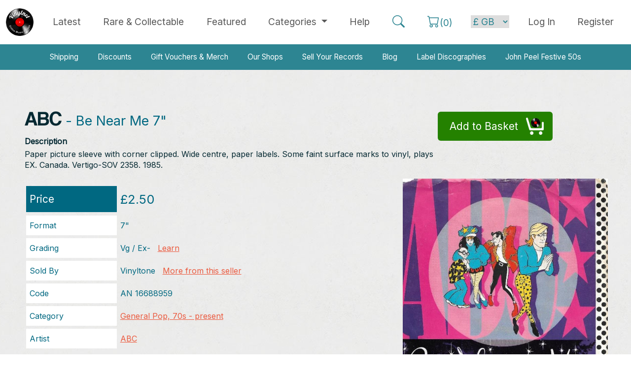

--- FILE ---
content_type: text/html; charset=utf-8
request_url: https://www.vinylnet.co.uk/abc/16688959-abc-be-near-me-7inch
body_size: 8511
content:
<!DOCTYPE html><html lang="en">
<head>
<title>ABC Be Near Me 7 Inch | Buy from Vinylnet</title>
<meta http-equiv="X-UA-Compatible" content="IE=edge" />
<meta id="viewport" name="viewport" content="width=device-width, initial-scale=1.0, maximum-scale=1.0, user-scalable=yes" />
<meta http-equiv="Content-Type" content="text/html; charset=utf-8" />
<meta charset="UTF-8">
<meta name="author" content="Tayfusion">
<meta name="description" content="Buy ABC Be Near Me 7 Inch. Paper picture sleeve with corner clipped. Wide centre, paper labels. Some faint surface marks to vinyl, plays EX. Canada. Vertigo-SOV 2358. 1985. Available now from Vinylnet the Online Music Market." />
<meta name="keywords" content="ABC,Be Near Me" /><meta name="robots" content="INDEX, FOLLOW" />
<meta HTTP-EQUIV="CACHE-CONTROL" CONTENT="max-age=604800, Public">
<meta name="expires" content="Mon, 26 Jan 2026">
<meta name="theme-color" content="#111111" />
<link rel="icon" type="image/ico" href="https://www.vinylnet.co.uk/favicon.ico?cw=1" />
<base href="https://www.vinylnet.co.uk/" />
<link rel="canonical" href="https://www.vinylnet.co.uk/abc/16688959-abc-be-near-me-7inch" />
<!--<meta property="fb:admins" content="100001499171639" />-->
<meta property="og:image" content="https://vinylnet.b-cdn.net/prods/16688916688959_1.jpg" />
<meta property="og:title" content="ABC Be Near Me 7 Inch | Buy from Vinylnet" />
<meta property="og:url" content="https://www.vinylnet.co.uk/abc/16688959-abc-be-near-me-7inch" />
<meta property="og:description" content="Buy ABC Be Near Me 7 Inch. Paper picture sleeve with corner clipped. Wide centre, paper labels. Some faint surface marks to vinyl, plays EX. Canada. Vertigo-SOV 2358. 1985. Available now from Vinylnet the Online Music Market." />
<meta property="og:type" content="article" />
<link href="https://cdn.jsdelivr.net/npm/bootstrap@5.3.3/dist/css/bootstrap.min.css" rel="stylesheet" integrity="sha384-QWTKZyjpPEjISv5WaRU9OFeRpok6YctnYmDr5pNlyT2bRjXh0JMhjY6hW+ALEwIH" crossorigin="anonymous">
<script src="https://cdn.jsdelivr.net/npm/bootstrap@5.3.3/dist/js/bootstrap.bundle.min.js" integrity="sha384-YvpcrYf0tY3lHB60NNkmXc5s9fDVZLESaAA55NDzOxhy9GkcIdslK1eN7N6jIeHz" crossorigin="anonymous"></script>
<link rel="stylesheet" href="https://cdn.jsdelivr.net/npm/bootstrap-icons@1.11.3/font/bootstrap-icons.min.css">
<link href="_assets/_css/main.css" type="text/css" rel="stylesheet" />



<script>
var nav_type='nt';
var ost = 180;
var ostnt = 140;///navtop
</script>
<script src="_assets/_js/jq.js" type="text/javascript"></script>
<script src="_assets/_js/general.js" type="text/javascript"></script>


<script>
  (function(i,s,o,g,r,a,m){i['GoogleAnalyticsObject']=r;i[r]=i[r]||function(){
  (i[r].q=i[r].q||[]).push(arguments)},i[r].l=1*new Date();a=s.createElement(o),
  m=s.getElementsByTagName(o)[0];a.async=1;a.src=g;m.parentNode.insertBefore(a,m)
  })(window,document,'script','https://www.google-analytics.com/analytics.js','ga');

  ga('create', 'UA-106389180-1', 'auto');
  ga('send', 'pageview');

</script>

</head>
<body>

<div id="fb-root"></div>
<script>(function(d, s, id) {
  var js, fjs = d.getElementsByTagName(s)[0];
  if (d.getElementById(id)) return;
  js = d.createElement(s); js.id = id;
  js.src = "//connect.facebook.net/en_GB/sdk.js#xfbml=1&version=v2.10&appId=474076542925401";
  fjs.parentNode.insertBefore(js, fjs);
}(document, 'script', 'facebook-jssdk'));












</script>




<nav class="navbar fixed-top navbar-expand-lg navbar-light bg-white">

  <div class="container-xxl">
    
    <button class="navbar-toggler" type="button" data-bs-toggle="collapse" data-bs-target="#navbarTogglerTop" aria-controls="navbarTogglerTop" aria-expanded="false" aria-label="Toggle navigation">
      <span class="navbar-toggler-icon"></span>
    </button>

    <a class="navbar-brand" href="index"><img width="56" alt="Vinylnet Logo" src="_assets/_img/logo_foot.png"></a>

    <div class="collapse navbar-collapse" id="navbarTogglerTop">

      <ul class="navbar-nav mx-auto mb-0 nav-fill w-100">
              <li class="nav-item">
          <a class="nav-link >"  href="latest">Latest</a>
        </li>
                <li class="nav-item">
          <a class="nav-link " href="rare-and-collectable-records"><span class="text-nowrap">Rare &amp; Collectable</span></a>
        </li>
                <li class="nav-item">
          <a class="nav-link " href="featured">Featured</a>
        </li>
                <li class="nav-item dropdown">
          <a class="nav-link dropdown-toggle " href="#" id="navbarDropdownMenuLink" role="button" data-bs-toggle="dropdown" aria-expanded="false">
            Categories
          </a>
          <ul class="dropdown-menu" aria-labelledby="navbarDropdownMenuLink">
            <li><a class="dropdown-item" href="beatles-stones-bowie-queen" title="View items in Beatles, Stones, Bowie, Queen">Beatles, Stones, Bowie, Queen</a></li>
            <li><a class="dropdown-item" href="general-pop-70s-present" title="View items in General Pop, 70s - present">General Pop, 70s - present</a></li>
            <li><a class="dropdown-item" href="70s-rock-progressive" title="View items in 70s Rock / Progressive">70s Rock / Progressive</a></li>
            <li><a class="dropdown-item" href="metal" title="View items in Metal">Metal</a></li>
            <li><a class="dropdown-item" href="uk-punk" title="View items in UK Punk">UK Punk</a></li>
            <li><a class="dropdown-item" href="80s-alternative" title="View items in 80s Alternative">80s Alternative</a></li>
            <li><a class="dropdown-item" href="uk-indie-late-80s-present" title="View items in UK Indie, late 80s - present">UK Indie, 80s - present</a></li>
            <li><a class="dropdown-item" href="us-punk-and-indie" title="View items in US Punk / Indie">US Punk / Indie</a></li>
            <li><a class="dropdown-item" href="blues-jazz-folk-and-country" title="View items in Blues, Jazz, Folk & Country">Blues, Jazz, Folk &amp; Country</a></li>
            <li><a class="dropdown-item" href="reggae-and-soul" title="View items in Reggae and Soul">Reggae &amp; Soul</a></li>
            <li><a class="dropdown-item" href="50s-and-60s" title="View items in 50s and 60s">50s &amp; 60s</a></li>
            <li><a class="dropdown-item" href="dance-electronica-hip-hop" title="View items in Dance / Electronica / Hip Hop">Dance / Electronica / Hip Hop</a></li>
            <li><a class="dropdown-item" href="soundtracks-and-comedy" title="View items in Soundtracks and Comedy">Soundtracks &amp; Comedy</a></li>
            <li><a class="dropdown-item" href="classical" title="View items in Classical">Classical</a></li>
            <li><a class="dropdown-item" href="books-tour-programmes-etc" title="View items in Books and Tour Programmes">Books, Tour Programmes etc.</a></li>
          </ul>
        </li>
                <li class="nav-item">
          <a class="nav-link " href="help">Help</a>
        </li>
    
        <li class="nav-item">
          <a class="nav-link" id="top_search"><i class="bi bi-search text-v-primary nav-bigger"></i></a>
        </li>
        <li class="nav-item">
          <a class="nav-link" href="basket"><span class="text-nowrap"><i class="bi bi-cart text-v-primary nav-bigger"></i><span class="text-v-primary">(<span id="cart_count">0</span>)</span></span></a>
        
        </li>



       <!-- the next section changes based on login status -->


       

        <li class="nav-item nav_spacing">
          <form name="jumpcrn" method="post">
            <select name="cccurrency" id="cccurrency" class="currency_nav_menu" onchange="this.form.submit();">
              <option value="GB" selected>&pound; GB</option>
              <option value="US">$ US</option>
              <option value="EU">&euro; EUR</option>
              <option value="JP">&yen; JPN</option>
              <option value="RU">&#x20bd; RUS</option>
            </select>
          </form>
        </li>

       <li class="nav-item">
          <a class="nav-link" href="login"><span class="text-nowrap">Log In</a></a>
        </li>
        <li class="nav-item">
          <a class="nav-link" href="register">Register</a>
        </li>
      
      
      
    </ul>




  </div>
     
</nav>




<div style="margin-top: 90px; background-color: white"> <!-- TODO sort margins -->
  <nav class="navbar navbar-expand-lg navbar-dark navbar-secondary my-0 py-0">
  <div class="container-lg">
   
    <button class="navbar-toggler" type="button" data-bs-toggle="collapse" data-bs-target="#navbarTogglerSecondary" aria-controls="navbarTogglerSecondary" aria-expanded="false" aria-label="Toggle navigation">
      <span class="navbar-toggler-icon"></span>
    </button>
    <div class="collapse navbar-collapse" id="navbarTogglerSecondary">
      <ul class="navbar-nav mx-auto mt-0 py-0 nav-fill w-100">
        <li class="nav-item">
          <a class="nav-link"  href="shipping">Shipping</a>
        </li>
        <li class="nav-item">
          <a class="nav-link" href="discount">Discounts</a>
        </li>
        <li class="nav-item">
          <a class="nav-link" href="gift-vouchers">Gift Vouchers & Merch</a>
        </li>
        <li class="nav-item">
          <a class="nav-link" href="our-shops">Our Shops</a>
        </li>
        <li class="nav-item">
          <a class="nav-link" href="sell-my-record-collection">Sell Your Records</a>
        </li>
        <li class="nav-item">
          <a class="nav-link" href="blog">Blog</a>
        </li>
        <li class="nav-item">
          <a class="nav-link" href="label-discographies">Label Discographies</a>
        </li>
        <li class="nav-item">
          <a class="nav-link" href="john-peel-festive-fifty">John Peel Festive 50s</a>
        </li>
      </ul>
     

    </div>
  </div>
</nav>  </div>



<div id="bubble_box">
  <p class="triangle-border tbtop">Here is my bubble.</p>
</div>


<!-- <div class="row">
	<div class="col-12 m-1">
		<div class="account_heading">
		<h5 class="text-center">
			Vinylnet will be undergoing essential maintenance today (15th October starting at 13:00 BST).
		</h5>
		<h5 class="text-center">
			The site will be unavailable for approximately 3 hours but this may be longer. We apologise for any inconvenience.
		</h5>
	</div>
</div> -->






<div id="main_display_area_all">
<div id="main_display_area">
  <!--<section id="nav_barnt"><div id="nav_box">
<div id="all_box">
<div id="nav_anchors" style="display:none;">
<a href="beatles-stones-queen" title="View items in Beatles, Stones, Queen">Beatles, Stones, Queen</a>
<a href="general-pop-70s-present" title="View items in General Pop, 70s - present">General Pop, 70s - present</a>
<a href="70s-rock-progressive" title="View items in 70s Rock / Progressive">70s Rock / Progressive</a>
<a href="metal" title="View items in Metal">Metal</a>
<a href="uk-punk" title="View items in UK Punk">UK Punk</a>
<a href="80s-alternative" title="View items in 80s Alternative">80s Alternative</a>
<a href="uk-indie-late-80s-present" title="View items in UK Indie, late 80s - present">UK Indie, late 80s - present</a>
<a href="us-punk-and-indie" title="View items in US Punk / Indie">US Punk / Indie</a>
<a href="blues-jazz-folk-and-country" title="View items in Blues, Jazz, Folk & Country">Blues, Jazz, Folk &amp; Country</a>
<a href="reggae-and-soul" title="View items in Reggae and Soul">Reggae &amp; Soul</a>
<a href="50s-and-60s" title="View items in 50s and 60s">50s &amp; 60s</a>
<a href="dance-electronica-hip-hop" title="View items in Dance / Electronica / Hip Hop">Dance / Electronica / Hip Hop</a>
<a href="soundtracks-and-comedy" title="View items in Soundtracks & Comedy">Soundtracks &amp; Comedy</a>
<a href="classical" title="View items in Classical">Classical</a>
</div>
</div>
<div id="open_cats_div"><a id="open_cats_but">Browse Categories</a></div>
</div>


<script>
$("#open_cats_but").click(function(){
	if($('#nav_anchors').is(':visible')) {$("#open_cats_but").html('Open Categories');}else{$("#open_cats_but").html('Close Categories');}
    $("#nav_anchors").slideToggle();
});
$(document).mouseup(function(e){
if($('#nav_anchors').is(':visible')) {
var container = $("#nav_box");
if (!container.is(e.target) && container.has(e.target).length === 0){$("#nav_anchors").slideToggle();$("#open_cats_but").html('Open Categories');}///click outside, auto close cats
}
});

</script></section>-->
  <section id="main_area_rightnt"><!--right_area-->
  

 

<!--- HOME TMPL --->
<div id="template_home_page">
<!--- cv1 --->




<link href="_assets/_css/lightbox.css" type="text/css" rel="stylesheet" />
<script src="_assets/_js/lightbox.min.js" type="text/javascript"></script>



<div class="col100">
<div id="product_display_page">

  

<div id="head">
    
    
  
    
<h1><span>ABC</span> - Be Near Me 7"</h1>
<p style="padding:0px 0 10px 0; font-size:1.1em; margin:0px;"><div style="font-weight:bold; padding-bottom:3px">Description</div><div style="line-height:1.4em;">Paper picture sleeve with corner clipped. Wide centre, paper labels. Some faint surface marks to vinyl, plays EX. Canada. Vertigo-SOV 2358. 1985.</div></p><!--<a id="testbubble" class="a_but">Bubble</a>-->




</div>
<div id="but_right">




    
    
    

    
  
    
<a id="add_to_asket" data-prod="16688959-abc-be-near-me-7inch" class="cart_but">Add to Basket</a>     
    
    
   
    
    
    
    



</div>












<div>
<div class="details_div">
<div class="row"><div class="tit price">Price</div><div class="val price">&pound;2.50</div></div>
<div class="row"><div class="tit">Format</div><div class="val">7"</div></div>
<div class="row"><div class="tit">Grading</div><div class="val">Vg / Ex-&nbsp;&nbsp;&nbsp;<a href="vinyl-grading" title="Learn about our grading">Learn</a></div></div>
<div class="row"><div class="tit">Sold By</div><div class="val">Vinyltone&nbsp;&nbsp;&nbsp;<a href="vinyltone" style="white-space:nowrap" title="More from Vinyltone">More from this seller</a></div></div>
<div class="row"><div class="tit">Code</div><div class="val">AN 16688959</div></div>
<div class="row"><div class="tit">Category</div><div class="val"><a href="general-pop-70s-present" title="More General Pop, 70s - present">General Pop, 70s - present</a></div></div>
<div class="row"><div class="tit">Artist</div><div class="val"><a href="abc" title="More by ABC">ABC</a></div></div>


<div class="row" style="margin:60px auto 20px auto; background:transparent" id="artist_save"><div class="tit prod_artist"><a class="a_but green prod_artist" href="login" title="Save ABC to your favourites" style="font-size: 1.3em; padding: 12px 20px;">Favourite this artist</a></div></div>
<div style="margin:30px 0 0 50px;" class="fb-share-button" data-href="https://www.vinylnet.co.uk/abc/16688959-abc-be-near-me-7inch" data-layout="button" data-size="large" data-mobile-iframe="true"><a class="fb-xfbml-parse-ignore" target="_blank" href="https://www.facebook.com/sharer/sharer.php?u=https%3A%2F%2Fwww.vinylnet.co.uk%2Fabc%2F16688959-abc-be-near-me-7inch&amp;src=sdkpreparse">Share</a></div>







</div>
<div class="img_div">
<a data-lightbox="prod1" href="https://vinylnet.b-cdn.net/prods/16688916688959_1.jpg" title="Main Image"><img src="https://vinylnet.b-cdn.net/prods/16688916688959_1.jpg" alt="Main Image"></a><div id="other_images">
</div>
<div style="padding-top:20px; text-align: center">Photos on our site are always of the actual item for sale.</div>

    
  
    
    
    
<div class="form_bg" style="margin-top:30px;">
<div style="text-align: center">
<p style="padding-bottom: 5px">We have other copies of this item for sale.</p>
<p style="padding-bottom: 0"><a href="abc/will-we-be-lovers-7inch/copies-list/166889">Click here to see them</a></p>
</div></div>
    
    
    
</div>

</div>

<div style="margin:40px 0px 30px 0px;"><a class="a_but trans blue" href="javascript:history.go(-1)">Back to Previous Page</a></div>


<h2 class="hbgblue" style="font-size:2.2em;">Other Suggestions</h2>
<p>Here are some other items you might be interested in....</p>


<section class="products">
<table class="table table-hover"><tr>
  <td class="format ac">7"</td>
  <td><a href="police/24736354-police-the-beds-too-big-without-you-7inch" title="Buy The Beds Too Big Without You by Police" class="text-decoration-none"><span class="artist">Police</span> - <span class="title">The Beds Too Big Without You</span></a></td>
  <td class="grade ac">Ex / Ex</td>
  <td class="price ac">&pound;4.00</td>                  
  <td title="Vinylnet seller" class="seller ac">SR</td>        
</tr>                                 <tr>
  <td class="format ac">7"</td>
  <td><a href="abba/24736154-abba-i-have-a-dream-7inch" title="Buy I Have A Dream by Abba" class="text-decoration-none"><span class="artist">Abba</span> - <span class="title">I Have A Dream</span></a></td>
  <td class="grade ac">Ex / Ex</td>
  <td class="price ac">&pound;2.80</td>                  
  <td title="Vinylnet seller" class="seller ac">SR</td>        
</tr>                                 <tr>
  <td class="format ac">7"</td>
  <td><a href="red-box/24734207-red-box-lean-on-me-ah-li-ayo-7inch" title="Buy Lean On Me (Ah-Li-Ayo) by Red Box" class="text-decoration-none"><span class="artist">Red Box</span> - <span class="title">Lean On Me (Ah-Li-Ayo)</span></a></td>
  <td class="grade ac">Ex- / Ex-</td>
  <td class="price ac">&pound;2.50</td>                  
  <td title="Vinylnet seller" class="seller ac">RS</td>        
</tr>                                 <tr>
  <td class="format ac">7"</td>
  <td><a href="rembrandts/24732107-rembrandts-just-the-way-it-is-baby-7inch" title="Buy Just The Way It Is, Baby by Rembrandts" class="text-decoration-none"><span class="artist">Rembrandts</span> - <span class="title">Just The Way It Is, Baby</span></a></td>
  <td class="grade ac">Vg+ / Ex-</td>
  <td class="price ac">&pound;2.50</td>                  
  <td title="Vinylnet seller" class="seller ac">RS</td>        
</tr>                                 <tr>
  <td class="format ac">7"</td>
  <td><a href="reggae-philharmonic-orchestra/24731907-reggae-philharmonic-orchestra-lovely-thing-7inch" title="Buy Lovely Thing by Reggae Philharmonic Orchestra" class="text-decoration-none"><span class="artist">Reggae Philharmonic Orchestra</span> - <span class="title">Lovely Thing</span></a></td>
  <td class="grade ac">Ex- / Ex-</td>
  <td class="price ac">&pound;2.50</td>                  
  <td title="Vinylnet seller" class="seller ac">RS</td>        
</tr>                                 <tr>
  <td class="format ac">7"</td>
  <td><a href="helen-reddy/24731307-reddy-helen-you-and-me-against-the-world-7inch" title="Buy You And Me Against The World by Helen Reddy" class="text-decoration-none"><span class="artist">Reddy, Helen</span> - <span class="title">You And Me Against The World</span></a></td>
  <td class="grade ac">Ex-</td>
  <td class="price ac">&pound;2.50</td>                  
  <td title="Vinylnet seller" class="seller ac">RS</td>        
</tr>                                 <tr>
  <td class="format ac">7"</td>
  <td><a href="helen-reddy/24731207-reddy-helen-keep-on-singing-7inch" title="Buy Keep On Singing by Helen Reddy" class="text-decoration-none"><span class="artist">Reddy, Helen</span> - <span class="title">Keep On Singing</span></a></td>
  <td class="grade ac">Ex-</td>
  <td class="price ac">&pound;2.50</td>                  
  <td title="Vinylnet seller" class="seller ac">RS</td>        
</tr>                                 <tr>
  <td class="format ac">7"</td>
  <td><a href="julia-fordham/24730203-julia-fordham-where-does-the-time-go-7inch" title="Buy Where Does The Time Go? by Julia Fordham" class="text-decoration-none"><span class="artist">Fordham, Julia</span> - <span class="title">Where Does The Time Go?</span></a></td>
  <td class="grade ac">Ex+ / M-</td>
  <td class="price ac">&pound;2.50</td>                  
  <td title="Vinylnet seller" class="seller ac">EC</td>        
</tr>                                 <tr>
  <td class="format ac">7"</td>
  <td><a href="air-supply/24729854-air-supply-all-out-of-love-7inch" title="Buy All Out Of Love by Air Supply" class="text-decoration-none"><span class="artist">Air Supply</span> - <span class="title">All Out Of Love</span></a></td>
  <td class="grade ac">Vg+</td>
  <td class="price ac">&pound;2.50</td>                  
  <td title="Vinylnet seller" class="seller ac">SR</td>        
</tr>                                 <tr>
  <td class="format ac">7"</td>
  <td><a href="flesh/24729503-flesh-the-2nd-choice-7inch" title="Buy The 2nd Choice by Flesh" class="text-decoration-none"><span class="artist">Flesh</span> - <span class="title">The 2nd Choice</span></a></td>
  <td class="grade ac">Ex+ / Ex+</td>
  <td class="price ac">&pound;2.50</td>                  
  <td title="Vinylnet seller" class="seller ac">EC</td>        
</tr>                                 <tr>
  <td class="format ac">7"</td>
  <td><a href="helen-reddy/24723107-reddy-helen-angie-baby-7inch" title="Buy Angie Baby by Helen Reddy" class="text-decoration-none"><span class="artist">Reddy, Helen</span> - <span class="title">Angie Baby</span></a></td>
  <td class="grade ac">Ex-</td>
  <td class="price ac">&pound;2.50</td>                  
  <td title="Vinylnet seller" class="seller ac">RS</td>        
</tr>                                 <tr>
  <td class="format ac">7"</td>
  <td><a href="red-box/24722507-red-box-lean-on-me-ah-li-ayo-7inch" title="Buy Lean On Me (Ah-Li-Ayo) by Red Box" class="text-decoration-none"><span class="artist">Red Box</span> - <span class="title">Lean On Me (Ah-Li-Ayo)</span></a></td>
  <td class="grade ac">Ex- / Ex</td>
  <td class="price ac">&pound;2.50</td>                  
  <td title="Vinylnet seller" class="seller ac">RS</td>        
</tr>                                 </table>
</section>
</div>
</div>






<script>
//class="clickprodrow" data-href="my-account"
jQuery(document).ready(function($) {
	
	
	$(document).on('click', '#add_to_asket', function(e) {	
	//$("#add_to_asket").click(function() {
        prodsize = '';
        if($('#prodsize').length){
            if($('#prodsize').val()=='?'){alert('Please choose a size!'); return;}else{prodsize = $('#prodsize').val();}
        }
        
        
		$("#but_right").html('<img src="_assets/_img/spinner.gif">');
		var passed_data_array = new Array();
		passed_data_array.push("p="+$(this).attr("data-prod"));
        if(prodsize!=''){
           passed_data_array.push("siz="+prodsize);
        }
		var passed_data = passed_data_array.join("&");
		$.ajax({
			type: "POST",
			url: "_inc/remote_calls/vn_addcrt.php",
			dataType:'html',
			data: passed_data,
			cache: false,
			async: true,
			success: function(data){
				//alert(data);
				if(data=='0'){		
					alert('Sorry, that product is no longer available...');
				}else if(data=='-777'){
					alert('Sorry, that has just been purchased by another customer while you were viewing it.');
					setTimeout(function(){$("#but_right").html('');}, 500);
				}else if(data=='1'){
					///need to be a member
					alert('Sorry, that product is no longer available...');
				}else if(data=='4'){
					//added to reserve
					setTimeout(function(){$("#but_right").html('<a href="basket" class="cart_but_sold">You have<span>Reserved this</span></a>');}, 500);
				}else{
                    


					res = data.split("_");
					//0=cart count 1=timer
          $("#cart_count").html(res[0]);
					$("#cartvicon a").html(res[0]);
					$("#cartvicon").fadeIn(100).fadeOut(100).fadeIn(100).fadeOut(100).fadeIn(100).fadeOut(100).fadeIn(100).fadeOut(100).fadeIn(100).fadeOut(100).fadeIn(100).fadeOut(100).fadeIn(100).fadeOut(100).fadeIn(100).fadeOut(100).fadeIn(100);
					setTimeout(function(){$("#but_right").html('<a href="basket" class="cart_but_sold added">Added<span>To your basket!</span></a>');}, 500);
					if(res[2]!='0'){						
						$("#bubble_box p").html(res[2]);
						$("#bubble_box").fadeIn().delay(5000).fadeOut();
					}
                                        
					
									
				}
			}			
		});		
	}); 
	
	
	$("#save_artist").click(function() {
		//alert($(this).attr("data-art"));
		var passed_data_array = new Array();
		passed_data_array.push("a="+$(this).attr("data-art"));
		var passed_data = passed_data_array.join("&");
		$.ajax({
			type: "POST",
			url: "_inc/remote_calls/vn_addfavart.php",
			dataType:'html',
			data: passed_data,
			cache: false,
			async: true,
			success: function(data){
				//alert(data);
				if(data==0){alert('The artist has been added to your favourites, but you will not receive an email alert from us. Please change your email receive settings in your account settings.');}
				$("#artist_save").html('<div class="val">Artist added to your favourites <a href="my-account">Manage</a></div>');
			}			
		});		
	}); 
		
	
	
	
	
	function addcnt(){
		$.ajax({
			type: "POST",
			url: "_inc/remote_calls/vn_addpcnt.php",
			dataType:'html',
			data: {"aaid":166889},
			cache: false,
			async: true,
			success: function(data){}			
		});	
	}	
	setTimeout(function() {addcnt();}, 1000);	
		
	
	//$("#testbubble").click(function() {
	//	$("#bubble_box").fadeIn().delay(5000).fadeOut();	
	//}); 
	
	
});
</script>


<!--- cv1* --->
<!--- cv2 ---><!--- cv2* --->
<!--- cv3 ---><!--- cv3* --->
<!--- cv4 ---><!--- cv4* --->
<!--- cv5 ---><!--- cv5* --->
</div>
<!--- END TMPL ---></section><!--- end of right_area --->
</div><!--- end of main_area --->
</div><!--- end of main_display_area_all --->

<div id="footer_all">


















<div id="foot_sellers">
 
  <div class="middle all_center">

    <h2 class="hbgblue">Our independent sellers of vinyl</h2>

    <div class="row mb-4 g-0">

      <div class="col-12 col-md-8 offset-md-2">

        <a class="a_but sellers " href="vinylnet-scotland">
  Vinylnet Scotland 
  <span>21951</span>
</a>          <a class="a_but sellers " href="vinylnet-wales">
  Vinylnet Wales 
  <span>21460</span>
</a>          <a class="a_but sellers " href="vinyltone">
  Vinyltone 
  <span>14386</span>
</a>          <a class="a_but sellers " href="ec-records">
  Vinylsauce 
  <span>13101</span>
</a>          <a class="a_but sellers " href="lng-records">
  LNG Records 
  <span>11313</span>
</a>          <a class="a_but sellers " href="sar-records">
  SAR Records 
  <span>4834</span>
</a>          <a class="a_but sellers " href="kingbee-records">
  Kingbee Records 
  <span>4245</span>
</a>          <a class="a_but sellers " href="vinyl-fix">
  Vinyl Fixx 
  <span>1199</span>
</a>          
      </div>

    </div>
    <div class="row mb-4 g-0">

      <div class="col-12 col-md-8 offset-0 offset-md-2">

        <a class="a_but multi" href="latest?vall">Latest from All Sellers</a>
        <a class="a_but multi_inv" href="sell-my-record-collection">Sell Your Record Collection</a>

      </div>


    </div> <!-- end row -->  

  </div> <!-- end middle all_center -->


</div> <!-- end foot_sellers -->





<div id="foot_search">

  <div class="middle all_center">

    <div class="row mb-4 g-0">

      <div class="col-12 col-md-8 offset-0 offset-md-2">

        <form name="frmSrch" id="frmSrch" enctype="multipart/form-data" action="vinyl-search" method="post">

          <div class="input-group input-group-lg">
            <span class="input-group-text bg-dark rounded-end rounded-pill"><i class="bi bi-search text-light fs-2"></i></span>
            <input type="text" id="srchval" name="srchval" class="form-control" required placeholder="Search: Artist or Title" aria-label="Search: Artist or Title" value="">
            <button class="btn btn-dark rounded-start rounded-pill" type="submit" value="Search" name="submit">Search </button>
          </div>


          
        </form>

      </div>

    </div> <!-- end row -->  

  </div> <!-- end middle all_center -->


</div> <!-- end foot_search -->





<!--


<div id="foot_search">
<div class="middle">



<div class="all_center m20">
  <form name="frmSrch" id="frmSrch" enctype="multipart/form-data" action="vinyl-search" method="post">
    <div id="big_search_box" class="curve_all"><div id="big_search_box_fields"><div id="big_search_box_icon" class="curve_left"></div><input type="text" id="srchval" name="srchval" required placeholder="Search: Artist or Title" value="" class="srchfield curve_right" /><input class="formbut" type="submit" value="Search" name="submit" /></div>
          </div>
  </form>
</div>


</div>
</div>


  -->

<!--
<div id="foot_sellers">
<div class="middle">
<h2 class="white middle">Who and what is <span class="cyan">Vinylnet</span>?</h2>
<p class="white middle">Vinylnet is a group of small dedicated independent sellers of vinyl, CDs and other music items.</p>
<h3 class="cyan middle">Working together to give you better choice, quality &amp; value.</h3>
<p class="white" style="font-size:1.5em; text-align: center">Select a Seller</p>

<div class="all_center m10">
<a class="a_but trans" href="vinylnet-scotland">Vinylnet Scotland <span>(21951)</span></a><a class="a_but trans" href="vinylnet-wales">Vinylnet Wales <span>(21460)</span></a><a class="a_but trans" href="vinyltone">Vinyltone <span>(14386)</span></a><a class="a_but trans" href="ec-records">Vinylsauce <span>(13101)</span></a><a class="a_but trans" href="lng-records">LNG Records <span>(11313)</span></a><a class="a_but trans" href="sar-records">SAR Records <span>(4834)</span></a><a class="a_but trans" href="kingbee-records">Kingbee Records <span>(4245)</span></a><a class="a_but trans" href="vinyl-fix">Vinyl Fixx <span>(1199)</span></a><div style="padding-top:10px;"><a class="a_but white" href="latest?vall">Latest from All Sellers</a></div>

</div>
</div>

</div>
-->

<script>
$(function() {
	var $allVideos = $("iframe[src^='https://www.youtube.com']"),$fluidEl = $(".cont50l");

	// Figure out and save aspect ratio for each video
	$allVideos.each(function() {
		$(this).data('aspectRatio', this.height / this.width).removeAttr('height').removeAttr('width');
	});

	$(window).resize(function() {
		var newWidth = $fluidEl.width()-10;
		$allVideos.each(function() {
		var $el = $(this);
		$el.width(newWidth).height(newWidth * $el.data('aspectRatio'));
		});
	}).resize();

});</script>


<div id="footer">

   
    <div id="footer_mid"> 



	
        <div style="margin-bottom:20px; margin:auto; text-align:center;">

        <div class="foot_div_block">
        <img style="max-width:160px" alt="Vinylnet Logo" src="_assets/_img/logo_foot.png">
</div>

            <div class="foot_div_block">
			<strong>General Links</strong>
            <a href="index" title="Home page">Home Page</a>
			<a href="discount" title="Discounts">Discounts</a>
			<a href="contact-us" title="Contact us">Contact Us</a>				
			<a href="our-shops" title="Our Shops">Our Shops</a>
			</div>			
			<div class="foot_div_block">
			<strong>Helpful links</strong>
			<a href="vinyl-grading" title="Vinyl Grading Guide">Vinyl Grading</a>
			<a href="help" title="Help and Frequent Questions">Buyer Help</a>		
            <a href="shipping" title="Shipping">Shipping</a>
			<a href="label-discographies" title="Label Discographies">Label Discographies</a>
			<a href="sell-my-record-collection" title="Sell Your Records">Sell Your Record Collection</a>
			
            </div>	
			<div class="foot_div_block">
			<strong>Legal Info</strong>
			<a href="terms" title="Website terms">Terms &amp; Conditions</a>
			<a href="privacypolicy" title="Website privacy">Privacy</a>
			<a href="site-map" title="Site map">Site Map</a>
			</div>		 
        </div>
		
		
		<div style="text-align:center; color:#555; padding-top:40px;">Vinylnet Ltd. Unit 12, Prospect 3. Dundee Technology Park, Gemini Crescent, Dundee. DD2 1SW</div>
		<div class="cleardiv"></div>
		
		<div id="copyright">Copyright Vinylnet 2026. All Rights Reserved. Company Registration: SC476857</div>
		<div style="text-align:center"><a target="_blank" class="tfcredit" href="http://www.tayfusion.com" title="Tayfusion Web design dundee">Website by Tayfusion Scotland</a></div>
    </div>
</div>


</div>

<a class="back-to-top">Back to Top</a>
</div><!--- end of all --->




</div>
</body>
</html>

